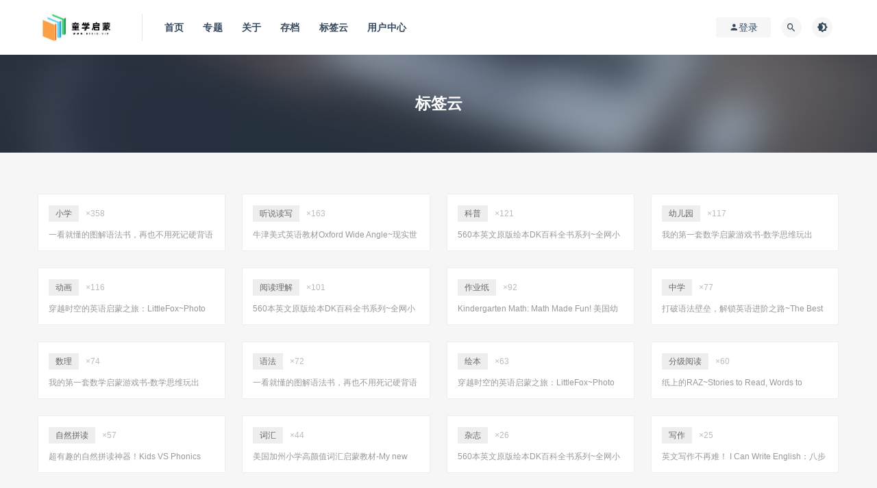

--- FILE ---
content_type: text/html; charset=UTF-8
request_url: https://www.hikid.vip/tags/
body_size: 7161
content:
<!DOCTYPE html>
<html lang="zh-CN">
<head>
	<meta charset="UTF-8">
	<meta http-equiv="X-UA-Compatible" content="IE=edge">
	<meta name="viewport" content="width=device-width, initial-scale=1">
	<link rel="profile" href="https://gmpg.org/xfn/11">
	<link href="https://www.hikid.vip/wp-content/themes/ripro/assets/images/favicon/favicon.png" rel="icon">
  <title>标签云-HiKid</title>

	<meta name='robots' content='max-image-preview:large' />
<link rel='dns-prefetch' href='//www.hikid.vip' />
<link rel='dns-prefetch' href='//s.w.org' />
<link rel='stylesheet' id='external-css'  href='https://www.hikid.vip/wp-content/themes/ripro/assets/css/external.css?ver=9.0.0%5Baiboom.com独家修复版%5D' type='text/css' media='all' />
<link rel='stylesheet' id='sweetalert2-css'  href='https://www.hikid.vip/wp-content/themes/ripro/assets/css/sweetalert2.min.css?ver=9.0.0%5Baiboom.com独家修复版%5D' type='text/css' media='all' />
<link rel='stylesheet' id='app-css'  href='https://www.hikid.vip/wp-content/themes/ripro/assets/css/app.css?ver=9.0.0%5Baiboom.com独家修复版%5D' type='text/css' media='all' />
<link rel='stylesheet' id='diy-css'  href='https://www.hikid.vip/wp-content/themes/ripro/assets/css/diy.css?ver=9.0.0%5Baiboom.com独家修复版%5D' type='text/css' media='all' />
<link rel='stylesheet' id='fancybox-css'  href='https://www.hikid.vip/wp-content/themes/ripro/assets/css/jquery.fancybox.min.css?ver=9.0.0%5Baiboom.com独家修复版%5D' type='text/css' media='all' />
<script type='text/javascript' src='https://www.hikid.vip/wp-content/themes/ripro/assets/js/jquery-2.2.4.min.js?ver=2.2.4' id='jquery-js'></script>
<script type='text/javascript' src='https://www.hikid.vip/wp-content/themes/ripro/assets/js/plugins/sweetalert2.min.js?ver=9.0.0%5Baiboom.com独家修复版%5D' id='sweetalert2-js'></script>
<meta name="description" content="...">
	<!-- HTML5 shim, for IE6-8 support of HTML5 elements. All other JS at the end of file. -->
    <!--[if lt IE 9]>
      <script src="https://www.hikid.vip/wp-content/themes/ripro/assets/js/html5shiv.js"></script>
      <script src="https://www.hikid.vip/wp-content/themes/ripro/assets/js/respond.min.js"></script>
    <![endif]-->
    </head>

<body class="page-template page-template-pages page-template-tags page-template-pagestags-php page page-id-941  max_width navbar-sticky sidebar-right pagination-infinite_button no-off-canvas">

<div class="site">
    
<header class="site-header">
      <div class="container">
      <div class="navbar">
      <div class="logo-wrapper">
              <a href="https://www.hikid.vip/">
          <img class="logo regular tap-logo" src="https://www.hikid.vip/wp-content/uploads/2022/02/1643967685-0f1a160ffa582ab.jpg" data-dark="" alt="HiKid">
        </a>
            </div>
      <div class="sep"></div>
      
      <nav class="main-menu hidden-xs hidden-sm hidden-md">
        
        <ul id="menu-%e6%9b%b4%e5%a4%9a" class="nav-list u-plain-list"><li id="menu-item-2168" class="menu-item menu-item-type-custom menu-item-object-custom menu-item-home menu-item-2168 menu-item-mega"><a href="https://www.hikid.vip/">首页</a></li>
<li id="menu-item-2169" class="menu-item menu-item-type-post_type menu-item-object-page menu-item-2169"><a href="https://www.hikid.vip/zhuanti/">专题</a></li>
<li id="menu-item-2170" class="menu-item menu-item-type-post_type menu-item-object-page menu-item-2170 menu-item-mega"><a href="https://www.hikid.vip/sample-page/">关于</a></li>
<li id="menu-item-2171" class="menu-item menu-item-type-post_type menu-item-object-page menu-item-2171 menu-item-mega"><a href="https://www.hikid.vip/archives/">存档</a></li>
<li id="menu-item-2172" class="menu-item menu-item-type-post_type menu-item-object-page current-menu-item page_item page-item-941 current_page_item menu-item-2172 menu-item-mega"><a href="https://www.hikid.vip/tags/">标签云</a></li>
<li id="menu-item-2173" class="menu-item menu-item-type-post_type menu-item-object-page menu-item-2173 menu-item-mega"><a href="https://www.hikid.vip/user/">用户中心</a></li>
</ul>      </nav>
      
      <div class="main-search">
        <form method="get" class="search-form inline" action="https://www.hikid.vip/">
  <input type="search" class="search-field inline-field" placeholder="输入关键词，回车..." autocomplete="off" value="" name="s" required="required">
  <button type="submit" class="search-submit"><i class="mdi mdi-magnify"></i></button>
</form>        <div class="search-close navbar-button"><i class="mdi mdi-close"></i></div>
      </div>

      <div class="actions">
                  <!-- user -->
                        <div class="login-btn navbar-button"><i class="mdi mdi-account"></i> 登录</div>
                          <!-- user end -->
        <div class="search-open navbar-button"><i class="mdi mdi-magnify"></i></div>
                <div class="tap-dark navbar-button"><i class="mdi mdi-brightness-4"></i></div>
                <div class="burger"></div>
      </div>
    </div>
      </div>
  </header>

<div class="header-gap"></div><div class="term-bar lazyload visible" data-bg="https://www.hikid.vip/wp-content/themes/ripro/assets/images/hero/6.jpg">
  <h1 class="term-title">标签云</h1></div>    <div class="site-content">
    

<div class="container">
    <div class="row">
        <main class="site-main">

            <article id="post-941" class="post tags post-941 page type-page status-publish hentry">

              <div class="container">
               <div class="tagslist">
					<ul>
						<li><a class="name" href="https://www.hikid.vip/tag/%e5%b0%8f%e5%ad%a6/">小学</a><small>&times;358</small><p><a class="tit" href="https://www.hikid.vip/20678/">一看就懂的图解语法书，再也不用死记硬背语法了</a></p></li><li><a class="name" href="https://www.hikid.vip/tag/%e5%90%ac%e8%af%b4%e8%af%bb%e5%86%99/">听说读写</a><small>&times;163</small><p><a class="tit" href="https://www.hikid.vip/20536/">牛津美式英语教材Oxford Wide Angle~现实世界英语指南</a></p></li><li><a class="name" href="https://www.hikid.vip/tag/%e7%a7%91%e6%99%ae/">科普</a><small>&times;121</small><p><a class="tit" href="https://www.hikid.vip/20573/">560本英文原版绘本DK百科全书系列~全网小朋友不容错过的知识盛宴</a></p></li><li><a class="name" href="https://www.hikid.vip/tag/%e5%b9%bc%e5%84%bf%e5%9b%ad/">幼儿园</a><small>&times;117</small><p><a class="tit" href="https://www.hikid.vip/20663/">我的第一套数学启蒙游戏书-数学思维玩出来！</a></p></li><li><a class="name" href="https://www.hikid.vip/tag/%e5%8a%a8%e7%94%bb/">动画</a><small>&times;116</small><p><a class="tit" href="https://www.hikid.vip/20565/">穿越时空的英语启蒙之旅：LittleFox~Photo Travels 奇幻照片之旅</a></p></li><li><a class="name" href="https://www.hikid.vip/tag/%e9%98%85%e8%af%bb%e7%90%86%e8%a7%a3/">阅读理解</a><small>&times;101</small><p><a class="tit" href="https://www.hikid.vip/20573/">560本英文原版绘本DK百科全书系列~全网小朋友不容错过的知识盛宴</a></p></li><li><a class="name" href="https://www.hikid.vip/tag/%e4%bd%9c%e4%b8%9a%e7%ba%b8/">作业纸</a><small>&times;92</small><p><a class="tit" href="https://www.hikid.vip/20257/">Kindergarten Math: Math Made Fun! 美国幼儿园数学教学素材幼儿启蒙练习游戏卡</a></p></li><li><a class="name" href="https://www.hikid.vip/tag/%e4%b8%ad%e5%ad%a6/">中学</a><small>&times;77</small><p><a class="tit" href="https://www.hikid.vip/20644/">打破语法壁垒，解锁英语进阶之路~The Best Grammar Plus</a></p></li><li><a class="name" href="https://www.hikid.vip/tag/%e6%95%b0%e7%90%86/">数理</a><small>&times;74</small><p><a class="tit" href="https://www.hikid.vip/20663/">我的第一套数学启蒙游戏书-数学思维玩出来！</a></p></li><li><a class="name" href="https://www.hikid.vip/tag/%e8%af%ad%e6%b3%95/">语法</a><small>&times;72</small><p><a class="tit" href="https://www.hikid.vip/20678/">一看就懂的图解语法书，再也不用死记硬背语法了</a></p></li><li><a class="name" href="https://www.hikid.vip/tag/%e7%bb%98%e6%9c%ac/">绘本</a><small>&times;63</small><p><a class="tit" href="https://www.hikid.vip/20565/">穿越时空的英语启蒙之旅：LittleFox~Photo Travels 奇幻照片之旅</a></p></li><li><a class="name" href="https://www.hikid.vip/tag/%e5%88%86%e7%ba%a7%e9%98%85%e8%af%bb/">分级阅读</a><small>&times;60</small><p><a class="tit" href="https://www.hikid.vip/20445/">纸上的RAZ~Stories to Read, Words to Know~小学英语分级阅读宝藏练习册</a></p></li><li><a class="name" href="https://www.hikid.vip/tag/%e8%87%aa%e7%84%b6%e6%8b%bc%e8%af%bb/">自然拼读</a><small>&times;57</small><p><a class="tit" href="https://www.hikid.vip/19504/">超有趣的自然拼读神器！Kids VS Phonics</a></p></li><li><a class="name" href="https://www.hikid.vip/tag/%e8%af%8d%e6%b1%87/">词汇</a><small>&times;44</small><p><a class="tit" href="https://www.hikid.vip/20596/">美国加州小学高颜值词汇启蒙教材-My new words</a></p></li><li><a class="name" href="https://www.hikid.vip/tag/%e6%9d%82%e5%bf%97/">杂志</a><small>&times;26</small><p><a class="tit" href="https://www.hikid.vip/20573/">560本英文原版绘本DK百科全书系列~全网小朋友不容错过的知识盛宴</a></p></li><li><a class="name" href="https://www.hikid.vip/tag/%e5%86%99%e4%bd%9c/">写作</a><small>&times;25</small><p><a class="tit" href="https://www.hikid.vip/20407/">英文写作不再难！ I Can Write English：八步解锁英文写作超能力</a></p></li><li><a class="name" href="https://www.hikid.vip/tag/%e7%ba%aa%e5%bd%95%e7%89%87/">纪录片</a><small>&times;24</small><p><a class="tit" href="https://www.hikid.vip/19521/">关税大战看不懂？精选8部高分纪录片，带孩子轻松掌握经济学！</a></p></li><li><a class="name" href="https://www.hikid.vip/tag/%e5%8e%86%e5%8f%b2/">历史</a><small>&times;23</small><p><a class="tit" href="https://www.hikid.vip/19756/">希利尔三部曲：开启孩子世界地理、历史、艺术的美妙之旅</a></p></li><li><a class="name" href="https://www.hikid.vip/tag/%e5%8f%a3%e8%af%ad/">口语</a><small>&times;22</small><p><a class="tit" href="https://www.hikid.vip/20066/">备考YLE,KET,PET绝佳教材 Time to talk~从低阶到高阶，口语系统训练必收！</a></p></li><li><a class="name" href="https://www.hikid.vip/tag/%e6%95%85%e4%ba%8b/">故事</a><small>&times;16</small><p><a class="tit" href="https://www.hikid.vip/20352/">《DK文化之旅》-在语言学习中领略中西方文化之美</a></p></li><li><a class="name" href="https://www.hikid.vip/tag/%e9%ab%98%e9%a2%91%e8%af%8d/">高频词</a><small>&times;16</small><p><a class="tit" href="https://www.hikid.vip/19740/">阶梯式高频词流利阅读练习 Sight Word Fluency and Word Work</a></p></li><li><a class="name" href="https://www.hikid.vip/tag/%e5%bd%b1%e8%a7%86/">影视</a><small>&times;13</small><p><a class="tit" href="https://www.hikid.vip/19232/">油管2亿播放量！Learn English with Disney Movies 跟着迪士尼电影学英语</a></p></li><li><a class="name" href="https://www.hikid.vip/tag/%e5%90%ac%e5%8a%9b/">听力</a><small>&times;10</small><p><a class="tit" href="https://www.hikid.vip/15920/">TED 2023超火爆英文演讲精选100篇（视频+音频+文档）</a></p></li><li><a class="name" href="https://www.hikid.vip/tag/%e8%af%ad%e6%96%87/">语文</a><small>&times;10</small><p><a class="tit" href="https://www.hikid.vip/19165/">学前儿童识字启蒙神器~学前快读600字</a></p></li><li><a class="name" href="https://www.hikid.vip/tag/%e5%8f%a4%e8%af%97/">古诗</a><small>&times;5</small><p><a class="tit" href="https://www.hikid.vip/15429/">藏在地图里的古诗词，古诗词、地理历史知识、人物传说、风俗文化，一套全搞定~</a></p></li><li><a class="name" href="https://www.hikid.vip/tag/%e5%84%bf%e6%ad%8c/">儿歌</a><small>&times;5</small><p><a class="tit" href="https://www.hikid.vip/20436/">风靡全网的优质幼儿动画 ChuChu TV~带娃快乐开启英语启蒙之旅</a></p></li><li><a class="name" href="https://www.hikid.vip/tag/%e7%be%8e%e6%9c%af/">美术</a><small>&times;4</small><p><a class="tit" href="https://www.hikid.vip/16379/">创意美术 |《跟布里兹学画画》~3天成为小小漫画家</a></p></li><li><a class="name" href="https://www.hikid.vip/tag/%e8%bf%90%e5%8a%a8/">运动</a><small>&times;3</small><p><a class="tit" href="https://www.hikid.vip/10032/">2022卡塔尔世界杯主题英语资源，课件/闪卡/练习/手工全都有！</a></p></li><li><a class="name" href="https://www.hikid.vip/tag/%e7%bb%8f%e9%aa%8c/">经验</a><small>&times;3</small><p><a class="tit" href="https://www.hikid.vip/17515/">如何培养自律的孩子</a></p></li><li><a class="name" href="https://www.hikid.vip/tag/%e9%9f%b3%e4%b9%90/">音乐</a><small>&times;2</small><p><a class="tit" href="https://www.hikid.vip/1985/">英皇乐理练习（PDF+视频）</a></p></li><li><a class="name" href="https://www.hikid.vip/tag/%e8%b4%a2%e5%95%86/">财商</a><small>&times;2</small><p><a class="tit" href="https://www.hikid.vip/19521/">关税大战看不懂？精选8部高分纪录片，带孩子轻松掌握经济学！</a></p></li><li><a class="name" href="https://www.hikid.vip/tag/%e5%a5%a5%e6%95%b0/">奥数</a><small>&times;1</small><p><a class="tit" href="https://www.hikid.vip/1316/">小学奥数《举一反三》精讲视频+讲义习题</a></p></li><li><a class="name" href="https://www.hikid.vip/tag/%e5%9b%b4%e6%a3%8b/">围棋</a><small>&times;1</small><p><a class="tit" href="https://www.hikid.vip/8234/">国内首部围棋动画教学片，30节视频课从0基础到10级，让孩子静气、磨性子、玩出大智慧！</a></p></li><li><a class="name" href="https://www.hikid.vip/tag/%e6%8b%bc%e9%9f%b3/">拼音</a><small>&times;1</small><p><a class="tit" href="https://www.hikid.vip/9747/">汉语拼音儿歌77首~教你十五天轻松学会拼音</a></p></li><li><a class="name" href="https://www.hikid.vip/tag/%e5%8c%96%e5%ad%a6/">化学</a><small>&times;1</small><p><a class="tit" href="https://www.hikid.vip/11614/">小学生也能看懂的趣味化学动画课《堂豆学化学》！涵盖教材90%以上知识点~</a></p></li><li><a class="name" href="https://www.hikid.vip/tag/%e5%9c%b0%e7%90%86/">地理</a><small>&times;1</small><p><a class="tit" href="https://www.hikid.vip/20209/">牛津国际小学地理教材Oxford International Primary Geography~让世界成为孩子的课堂</a></p></li>					</ul>
				</div>
              </div>
            </article>

        </main>
    </div>
</div>

</div><!-- end sitecoent --> 

	
	<div class="module parallax">
		<img class="jarallax-img lazyload" data-srcset="https://www.hikid.vip/wp-content/themes/ripro/assets/images/background/bg-1.jpg" data-sizes="auto" src="[data-uri]" alt="">
		<div class="container">
			<h4 class="entry-title">
				提供最优质的资源集合			</h4>
							<a class="button" href="https://www.hikid.vip/pay/">立即查看</a>
										<a class="button transparent" href="https://www.hikid.vip/sample-page/">了解详情</a>
					</div>
	</div>
	
	<footer class="site-footer">
		<div class="container">
			
			<div class="footer-widget">
    <div class="row">
        <div class="col-xs-12 col-sm-6 col-md-3 widget--about">
            <div class="widget--content">
                <div class="footer--logo mb-20">
                    <img class="tap-logo" src="https://www.hikid.vip/wp-content/uploads/2022/02/1643967685-0f1a160ffa582ab.jpg" data-dark="https://www.hikid.vip/wp-content/uploads/2022/02/1643967685-0f1a160ffa582ab.jpg" alt="HiKid">
                </div>
                <p class="mb-10">亲子启蒙交流，早教资源分享。</p>
            </div>
        </div>
        <!-- .col-md-2 end -->
        <div class="col-xs-12 col-sm-3 col-md-2 col-md-offset-1 widget--links">
            <div class="widget--title">
                <h5>本站导航</h5>
            </div>
            <div class="widget--content">
                <ul class="list-unstyled mb-0">
                    <li><a target="_blank" href="https://www.hikid.vip/wp-content/uploads/2022/02/1645429069-15b8582a760ff90.jpg">公众号：童学启蒙</a></li><li><a target="_blank" href="https://www.hikid.vip/wp-content/uploads/2022/02/1645429068-52f50ed5baec64e.jpg">客服微信：hikidvip</a></li>                </ul>
            </div>
        </div>
        <!-- .col-md-2 end -->
        <div class="col-xs-12 col-sm-3 col-md-2 widget--links">
            <div class="widget--title">
                <h5></h5>
            </div>
            <div class="widget--content">
                <ul class="list-unstyled mb-0">
                                    </ul>
            </div>
        </div>
        <!-- .col-md-2 end -->
        <div class="col-xs-12 col-sm-12 col-md-4 widget--newsletter">
            <div class="widget--title">
                <h5>快速搜索</h5>
            </div>
            <div class="widget--content">
                <form class="newsletter--form mb-30" action="https://www.hikid.vip/" method="get">
                    <input type="text" class="form-control" name="s" placeholder="关键词">
                    <button type="submit"><i class="fa fa-arrow-right"></i></button>
                </form>
                <h6>本站由<a href="https://hikid.vip/" target="_blank" rel="noreferrer nofollow">HiKid</a>强力驱动</h6>
            </div>
        </div>

    </div>
</div>									  <div class="site-info">
			    © 2025 Powered by<a href="https://hikid.vip/" target="_blank" rel="noreferrer nofollow">HiKid</a> All rights reserved
			    			    <a href="https://beian.miit.gov.cn" target="_blank" class="text" rel="noreferrer nofollow"> 沪ICP备2022002502号-1</a>
			    			    <br>
			    
			  </div>
					</div>
	</footer>
	
<div class="rollbar">
	
	    <div class="rollbar-item tap-dark" etap="tap-dark" title="夜间模式"><i class="mdi mdi-brightness-4"></i></div>
    
		<div class="rollbar-item tap-click-qiandao"><a class="click-qiandao" title="签到" href="javascript:;"><i class="fa fa-calendar-check-o"></i></a></div>
	
					<div class="rollbar-item tap-pencil"><a target="_blank" title="投稿赚钱" href="https://www.hikid.vip/wp-admin/post-new.php"><i class="fa fa-pencil"></i></a></div>
			
	
	    <div class="rollbar-item tap-blog-style" etap="tap-blog-style" data-id="0" title="博客模式"><i class="fa fa-list"></i></div>
        <div class="rollbar-item" etap="to_full" title="全屏页面"><i class="fa fa-arrows-alt"></i></div>
	<div class="rollbar-item" etap="to_top" title="返回顶部"><i class="fa fa-angle-up"></i></div>
</div>

<div class="dimmer"></div>

    <div id="popup-signup" class="popup-signup fade" style="display: none;">
    <div class="register-login-modal" role="document">
        <div class="modal-content">
            <div class="modal-body">
                <img class="popup-logo" src="https://www.hikid.vip/wp-content/uploads/2022/02/1643967685-0f1a160ffa582ab.jpg" data-dark="https://www.hikid.vip/wp-content/uploads/2022/02/1643967685-0f1a160ffa582ab.jpg" alt="HiKid">
                    <!-- Nav tabs -->
                    <ul class="nav nav-tabs">
                        <li class="active"><a href="#login" data-toggle="login">登录</a>
                        </li>
                        <li><a href="#signup" data-toggle="signup">注册</a>
                        </li>
                    </ul>
                    <!-- Tab panes -->
                    <div class="tab-content">
                        <div class="tab-pane fade in active" id="login">
                            <div class="signup-form-container text-center">
                                <form class="mb-0">
                                                                                                                <div class="form-group">
                                            <input type="text" class="form-control" name="username" placeholder="*用户名或邮箱">
                                        </div>
                                        <div class="form-group">
                                            <input type="password" class="form-control" name="password" placeholder="*密码">
                                        </div>
                                        <button type="button" class="go-login btn btn--primary btn--block"><i class="fa fa-bullseye"></i> 安全登录</button> 
                                        <!-- <a href="#" class="forget-password">忘记密码?</a> -->
                                                                    </form>
                                <!-- form  end -->
                            </div>
                            <!-- .signup-form end -->
                        </div>
                        <div class="tab-pane fade in" id="signup">
                            <form class="mb-0">
                                                                                                    <div class="form-group">
                                        <input type="text" class="form-control" name="user_name" placeholder="输入英文用户名">
                                    </div>
                                    <!-- .form-group end -->
                                    <div class="form-group">
                                        <input type="email" class="form-control" name="user_email" placeholder="绑定邮箱">
                                    </div>
                                    <!-- .form-group end -->
                                    <div class="form-group">
                                        <input type="password" class="form-control" name="user_pass" placeholder="密码最小长度为6">
                                    </div>
                                    <div class="form-group">
                                        <input type="password" class="form-control" name="user_pass2" placeholder="再次输入密码">
                                    </div>
                                                                        <button type="button" class="go-register btn btn--primary btn--block"><i class="fa fa-bullseye"></i> 立即注册</button>
                                                                
                            </form>
                            <!-- form  end -->
                        </div>
                    </div>
                    <a target="_blank" href="https://www.hikid.vip/wp-login.php?action=lostpassword" class="rest-password">忘记密码？</a>
            </div>
            <!-- /.modal-content -->
        </div>
        <!-- /.modal-dialog -->
    </div>
    <!-- /.modal -->
</div>


<div class="off-canvas">
  <div class="canvas-close"><i class="mdi mdi-close"></i></div>
  <div class="logo-wrapper">
      <a href="https://www.hikid.vip/">
      <img class="logo regular" src="https://www.hikid.vip/wp-content/uploads/2022/02/1643967685-0f1a160ffa582ab.jpg" alt="HiKid">
    </a>
    </div>
  <div class="mobile-menu hidden-lg hidden-xl"></div>
  <aside class="widget-area">
      </aside>
</div>
<script>
    console.log("SQL 请求数：249");
    console.log("页面生成耗时： 0.66322");
</script>



<script type='text/javascript' src='https://www.hikid.vip/wp-content/themes/ripro/assets/js/plugins.js?ver=9.0.0%5Baiboom.com独家修复版%5D' id='plugins-js'></script>
<script type='text/javascript' id='app-js-extra'>
/* <![CDATA[ */
var caozhuti = {"site_name":"HiKid","home_url":"https:\/\/www.hikid.vip","ajaxurl":"https:\/\/www.hikid.vip\/wp-admin\/admin-ajax.php","is_singular":"1","tencent_captcha":{"is":"","appid":""},"infinite_load":"\u52a0\u8f7d\u66f4\u591a","infinite_loading":"<i class=\"fa fa-spinner fa-spin\"><\/i> \u52a0\u8f7d\u4e2d...","site_notice":{"is":"0","color":"rgb(33, 150, 243)","html":"<div class=\"notify-content\"><h3>\u7ae5\u5b66\u542f\u8499<\/h3><div>\u6b22\u8fce\u8bbf\u95ee\u7ae5\u5b66\u542f\u8499...<\/div><\/div>"},"pay_type_html":{"html":"<div class=\"pay-button-box\"><\/div><p style=\"font-size: 13px; padding: 0; margin: 0;\">\u5f53\u524d\u4e3a\u6e38\u5ba2\u8d2d\u4e70\u6a21\u5f0f<\/p>","alipay":0,"weixinpay":0}};
/* ]]> */
</script>
<script type='text/javascript' src='https://www.hikid.vip/wp-content/themes/ripro/assets/js/app.js?ver=9.0.0%5Baiboom.com独家修复版%5D' id='app-js'></script>
<script type='text/javascript' src='https://www.hikid.vip/wp-content/themes/ripro/assets/js/plugins/jquery.fancybox.min.js?ver=9.0.0%5Baiboom.com独家修复版%5D' id='fancybox-js'></script>

</body>
</html>

